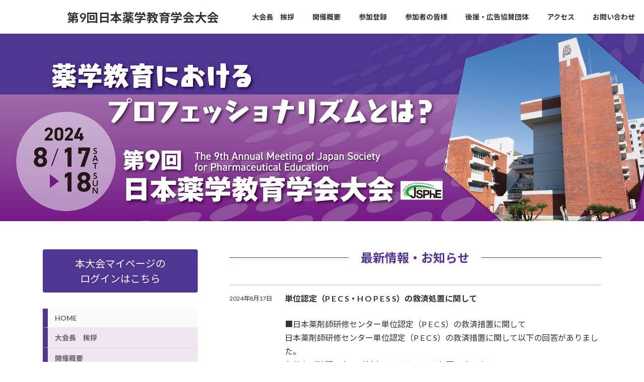

--- FILE ---
content_type: text/html; charset=UTF-8
request_url: https://jsphe2024.infotecs.jp/
body_size: 79082
content:
<!DOCTYPE html><html lang="ja"><head><meta charset="utf-8"><meta http-equiv="X-UA-Compatible" content="IE=edge"><meta name="viewport" content="width=device-width, initial-scale=1"><title>　　第9回日本薬学教育学会大会</title><meta name='robots' content='max-image-preview:large' /><link rel='dns-prefetch' href='//webfonts.sakura.ne.jp' /><link rel="alternate" type="application/rss+xml" title="　　第9回日本薬学教育学会大会 &raquo; フィード" href="https://jsphe2024.infotecs.jp/feed/" /><link rel="alternate" type="application/rss+xml" title="　　第9回日本薬学教育学会大会 &raquo; コメントフィード" href="https://jsphe2024.infotecs.jp/comments/feed/" /><link rel="alternate" title="oEmbed (JSON)" type="application/json+oembed" href="https://jsphe2024.infotecs.jp/wp-json/oembed/1.0/embed?url=https%3A%2F%2Fjsphe2024.infotecs.jp%2F" /><link rel="alternate" title="oEmbed (XML)" type="text/xml+oembed" href="https://jsphe2024.infotecs.jp/wp-json/oembed/1.0/embed?url=https%3A%2F%2Fjsphe2024.infotecs.jp%2F&#038;format=xml" /><style id='wp-img-auto-sizes-contain-inline-css' type='text/css'>img:is([sizes=auto i],[sizes^="auto," i]){contain-intrinsic-size:3000px 1500px}
/*# sourceURL=wp-img-auto-sizes-contain-inline-css */</style><style id='wp-emoji-styles-inline-css' type='text/css'>img.wp-smiley, img.emoji {
		display: inline !important;
		border: none !important;
		box-shadow: none !important;
		height: 1em !important;
		width: 1em !important;
		margin: 0 0.07em !important;
		vertical-align: -0.1em !important;
		background: none !important;
		padding: 0 !important;
	}
/*# sourceURL=wp-emoji-styles-inline-css */</style><style id='wp-block-library-inline-css' type='text/css'>:root{--wp-block-synced-color:#7a00df;--wp-block-synced-color--rgb:122,0,223;--wp-bound-block-color:var(--wp-block-synced-color);--wp-editor-canvas-background:#ddd;--wp-admin-theme-color:#007cba;--wp-admin-theme-color--rgb:0,124,186;--wp-admin-theme-color-darker-10:#006ba1;--wp-admin-theme-color-darker-10--rgb:0,107,160.5;--wp-admin-theme-color-darker-20:#005a87;--wp-admin-theme-color-darker-20--rgb:0,90,135;--wp-admin-border-width-focus:2px}@media (min-resolution:192dpi){:root{--wp-admin-border-width-focus:1.5px}}.wp-element-button{cursor:pointer}:root .has-very-light-gray-background-color{background-color:#eee}:root .has-very-dark-gray-background-color{background-color:#313131}:root .has-very-light-gray-color{color:#eee}:root .has-very-dark-gray-color{color:#313131}:root .has-vivid-green-cyan-to-vivid-cyan-blue-gradient-background{background:linear-gradient(135deg,#00d084,#0693e3)}:root .has-purple-crush-gradient-background{background:linear-gradient(135deg,#34e2e4,#4721fb 50%,#ab1dfe)}:root .has-hazy-dawn-gradient-background{background:linear-gradient(135deg,#faaca8,#dad0ec)}:root .has-subdued-olive-gradient-background{background:linear-gradient(135deg,#fafae1,#67a671)}:root .has-atomic-cream-gradient-background{background:linear-gradient(135deg,#fdd79a,#004a59)}:root .has-nightshade-gradient-background{background:linear-gradient(135deg,#330968,#31cdcf)}:root .has-midnight-gradient-background{background:linear-gradient(135deg,#020381,#2874fc)}:root{--wp--preset--font-size--normal:16px;--wp--preset--font-size--huge:42px}.has-regular-font-size{font-size:1em}.has-larger-font-size{font-size:2.625em}.has-normal-font-size{font-size:var(--wp--preset--font-size--normal)}.has-huge-font-size{font-size:var(--wp--preset--font-size--huge)}.has-text-align-center{text-align:center}.has-text-align-left{text-align:left}.has-text-align-right{text-align:right}.has-fit-text{white-space:nowrap!important}#end-resizable-editor-section{display:none}.aligncenter{clear:both}.items-justified-left{justify-content:flex-start}.items-justified-center{justify-content:center}.items-justified-right{justify-content:flex-end}.items-justified-space-between{justify-content:space-between}.screen-reader-text{border:0;clip-path:inset(50%);height:1px;margin:-1px;overflow:hidden;padding:0;position:absolute;width:1px;word-wrap:normal!important}.screen-reader-text:focus{background-color:#ddd;clip-path:none;color:#444;display:block;font-size:1em;height:auto;left:5px;line-height:normal;padding:15px 23px 14px;text-decoration:none;top:5px;width:auto;z-index:100000}html :where(.has-border-color){border-style:solid}html :where([style*=border-top-color]){border-top-style:solid}html :where([style*=border-right-color]){border-right-style:solid}html :where([style*=border-bottom-color]){border-bottom-style:solid}html :where([style*=border-left-color]){border-left-style:solid}html :where([style*=border-width]){border-style:solid}html :where([style*=border-top-width]){border-top-style:solid}html :where([style*=border-right-width]){border-right-style:solid}html :where([style*=border-bottom-width]){border-bottom-style:solid}html :where([style*=border-left-width]){border-left-style:solid}html :where(img[class*=wp-image-]){height:auto;max-width:100%}:where(figure){margin:0 0 1em}html :where(.is-position-sticky){--wp-admin--admin-bar--position-offset:var(--wp-admin--admin-bar--height,0px)}@media screen and (max-width:600px){html :where(.is-position-sticky){--wp-admin--admin-bar--position-offset:0px}}
/* VK Color Palettes */:root{ --wp--preset--color--vk-color-primary:#503592}/* --vk-color-primary is deprecated. */:root{ --vk-color-primary: var(--wp--preset--color--vk-color-primary);}:root{ --wp--preset--color--vk-color-primary-dark:#402a75}/* --vk-color-primary-dark is deprecated. */:root{ --vk-color-primary-dark: var(--wp--preset--color--vk-color-primary-dark);}:root{ --wp--preset--color--vk-color-primary-vivid:#583aa1}/* --vk-color-primary-vivid is deprecated. */:root{ --vk-color-primary-vivid: var(--wp--preset--color--vk-color-primary-vivid);}

/*# sourceURL=wp-block-library-inline-css */</style><style id='wp-block-heading-inline-css' type='text/css'>h1:where(.wp-block-heading).has-background,h2:where(.wp-block-heading).has-background,h3:where(.wp-block-heading).has-background,h4:where(.wp-block-heading).has-background,h5:where(.wp-block-heading).has-background,h6:where(.wp-block-heading).has-background{padding:1.25em 2.375em}h1.has-text-align-left[style*=writing-mode]:where([style*=vertical-lr]),h1.has-text-align-right[style*=writing-mode]:where([style*=vertical-rl]),h2.has-text-align-left[style*=writing-mode]:where([style*=vertical-lr]),h2.has-text-align-right[style*=writing-mode]:where([style*=vertical-rl]),h3.has-text-align-left[style*=writing-mode]:where([style*=vertical-lr]),h3.has-text-align-right[style*=writing-mode]:where([style*=vertical-rl]),h4.has-text-align-left[style*=writing-mode]:where([style*=vertical-lr]),h4.has-text-align-right[style*=writing-mode]:where([style*=vertical-rl]),h5.has-text-align-left[style*=writing-mode]:where([style*=vertical-lr]),h5.has-text-align-right[style*=writing-mode]:where([style*=vertical-rl]),h6.has-text-align-left[style*=writing-mode]:where([style*=vertical-lr]),h6.has-text-align-right[style*=writing-mode]:where([style*=vertical-rl]){rotate:180deg}
/*# sourceURL=https://jsphe2024.infotecs.jp/wp-includes/blocks/heading/style.min.css */</style><style id='wp-block-image-inline-css' type='text/css'>.wp-block-image>a,.wp-block-image>figure>a{display:inline-block}.wp-block-image img{box-sizing:border-box;height:auto;max-width:100%;vertical-align:bottom}@media not (prefers-reduced-motion){.wp-block-image img.hide{visibility:hidden}.wp-block-image img.show{animation:show-content-image .4s}}.wp-block-image[style*=border-radius] img,.wp-block-image[style*=border-radius]>a{border-radius:inherit}.wp-block-image.has-custom-border img{box-sizing:border-box}.wp-block-image.aligncenter{text-align:center}.wp-block-image.alignfull>a,.wp-block-image.alignwide>a{width:100%}.wp-block-image.alignfull img,.wp-block-image.alignwide img{height:auto;width:100%}.wp-block-image .aligncenter,.wp-block-image .alignleft,.wp-block-image .alignright,.wp-block-image.aligncenter,.wp-block-image.alignleft,.wp-block-image.alignright{display:table}.wp-block-image .aligncenter>figcaption,.wp-block-image .alignleft>figcaption,.wp-block-image .alignright>figcaption,.wp-block-image.aligncenter>figcaption,.wp-block-image.alignleft>figcaption,.wp-block-image.alignright>figcaption{caption-side:bottom;display:table-caption}.wp-block-image .alignleft{float:left;margin:.5em 1em .5em 0}.wp-block-image .alignright{float:right;margin:.5em 0 .5em 1em}.wp-block-image .aligncenter{margin-left:auto;margin-right:auto}.wp-block-image :where(figcaption){margin-bottom:1em;margin-top:.5em}.wp-block-image.is-style-circle-mask img{border-radius:9999px}@supports ((-webkit-mask-image:none) or (mask-image:none)) or (-webkit-mask-image:none){.wp-block-image.is-style-circle-mask img{border-radius:0;-webkit-mask-image:url('data:image/svg+xml;utf8,<svg viewBox="0 0 100 100" xmlns="http://www.w3.org/2000/svg"><circle cx="50" cy="50" r="50"/></svg>');mask-image:url('data:image/svg+xml;utf8,<svg viewBox="0 0 100 100" xmlns="http://www.w3.org/2000/svg"><circle cx="50" cy="50" r="50"/></svg>');mask-mode:alpha;-webkit-mask-position:center;mask-position:center;-webkit-mask-repeat:no-repeat;mask-repeat:no-repeat;-webkit-mask-size:contain;mask-size:contain}}:root :where(.wp-block-image.is-style-rounded img,.wp-block-image .is-style-rounded img){border-radius:9999px}.wp-block-image figure{margin:0}.wp-lightbox-container{display:flex;flex-direction:column;position:relative}.wp-lightbox-container img{cursor:zoom-in}.wp-lightbox-container img:hover+button{opacity:1}.wp-lightbox-container button{align-items:center;backdrop-filter:blur(16px) saturate(180%);background-color:#5a5a5a40;border:none;border-radius:4px;cursor:zoom-in;display:flex;height:20px;justify-content:center;opacity:0;padding:0;position:absolute;right:16px;text-align:center;top:16px;width:20px;z-index:100}@media not (prefers-reduced-motion){.wp-lightbox-container button{transition:opacity .2s ease}}.wp-lightbox-container button:focus-visible{outline:3px auto #5a5a5a40;outline:3px auto -webkit-focus-ring-color;outline-offset:3px}.wp-lightbox-container button:hover{cursor:pointer;opacity:1}.wp-lightbox-container button:focus{opacity:1}.wp-lightbox-container button:focus,.wp-lightbox-container button:hover,.wp-lightbox-container button:not(:hover):not(:active):not(.has-background){background-color:#5a5a5a40;border:none}.wp-lightbox-overlay{box-sizing:border-box;cursor:zoom-out;height:100vh;left:0;overflow:hidden;position:fixed;top:0;visibility:hidden;width:100%;z-index:100000}.wp-lightbox-overlay .close-button{align-items:center;cursor:pointer;display:flex;justify-content:center;min-height:40px;min-width:40px;padding:0;position:absolute;right:calc(env(safe-area-inset-right) + 16px);top:calc(env(safe-area-inset-top) + 16px);z-index:5000000}.wp-lightbox-overlay .close-button:focus,.wp-lightbox-overlay .close-button:hover,.wp-lightbox-overlay .close-button:not(:hover):not(:active):not(.has-background){background:none;border:none}.wp-lightbox-overlay .lightbox-image-container{height:var(--wp--lightbox-container-height);left:50%;overflow:hidden;position:absolute;top:50%;transform:translate(-50%,-50%);transform-origin:top left;width:var(--wp--lightbox-container-width);z-index:9999999999}.wp-lightbox-overlay .wp-block-image{align-items:center;box-sizing:border-box;display:flex;height:100%;justify-content:center;margin:0;position:relative;transform-origin:0 0;width:100%;z-index:3000000}.wp-lightbox-overlay .wp-block-image img{height:var(--wp--lightbox-image-height);min-height:var(--wp--lightbox-image-height);min-width:var(--wp--lightbox-image-width);width:var(--wp--lightbox-image-width)}.wp-lightbox-overlay .wp-block-image figcaption{display:none}.wp-lightbox-overlay button{background:none;border:none}.wp-lightbox-overlay .scrim{background-color:#fff;height:100%;opacity:.9;position:absolute;width:100%;z-index:2000000}.wp-lightbox-overlay.active{visibility:visible}@media not (prefers-reduced-motion){.wp-lightbox-overlay.active{animation:turn-on-visibility .25s both}.wp-lightbox-overlay.active img{animation:turn-on-visibility .35s both}.wp-lightbox-overlay.show-closing-animation:not(.active){animation:turn-off-visibility .35s both}.wp-lightbox-overlay.show-closing-animation:not(.active) img{animation:turn-off-visibility .25s both}.wp-lightbox-overlay.zoom.active{animation:none;opacity:1;visibility:visible}.wp-lightbox-overlay.zoom.active .lightbox-image-container{animation:lightbox-zoom-in .4s}.wp-lightbox-overlay.zoom.active .lightbox-image-container img{animation:none}.wp-lightbox-overlay.zoom.active .scrim{animation:turn-on-visibility .4s forwards}.wp-lightbox-overlay.zoom.show-closing-animation:not(.active){animation:none}.wp-lightbox-overlay.zoom.show-closing-animation:not(.active) .lightbox-image-container{animation:lightbox-zoom-out .4s}.wp-lightbox-overlay.zoom.show-closing-animation:not(.active) .lightbox-image-container img{animation:none}.wp-lightbox-overlay.zoom.show-closing-animation:not(.active) .scrim{animation:turn-off-visibility .4s forwards}}@keyframes show-content-image{0%{visibility:hidden}99%{visibility:hidden}to{visibility:visible}}@keyframes turn-on-visibility{0%{opacity:0}to{opacity:1}}@keyframes turn-off-visibility{0%{opacity:1;visibility:visible}99%{opacity:0;visibility:visible}to{opacity:0;visibility:hidden}}@keyframes lightbox-zoom-in{0%{transform:translate(calc((-100vw + var(--wp--lightbox-scrollbar-width))/2 + var(--wp--lightbox-initial-left-position)),calc(-50vh + var(--wp--lightbox-initial-top-position))) scale(var(--wp--lightbox-scale))}to{transform:translate(-50%,-50%) scale(1)}}@keyframes lightbox-zoom-out{0%{transform:translate(-50%,-50%) scale(1);visibility:visible}99%{visibility:visible}to{transform:translate(calc((-100vw + var(--wp--lightbox-scrollbar-width))/2 + var(--wp--lightbox-initial-left-position)),calc(-50vh + var(--wp--lightbox-initial-top-position))) scale(var(--wp--lightbox-scale));visibility:hidden}}
/*# sourceURL=https://jsphe2024.infotecs.jp/wp-includes/blocks/image/style.min.css */</style><style id='wp-block-post-content-inline-css' type='text/css'>.wp-block-post-content{display:flow-root}
/*# sourceURL=https://jsphe2024.infotecs.jp/wp-includes/blocks/post-content/style.min.css */</style><style id='wp-block-post-date-inline-css' type='text/css'>.wp-block-post-date{box-sizing:border-box}
/*# sourceURL=https://jsphe2024.infotecs.jp/wp-includes/blocks/post-date/style.min.css */</style><style id='wp-block-post-template-inline-css' type='text/css'>.wp-block-post-template{box-sizing:border-box;list-style:none;margin-bottom:0;margin-top:0;max-width:100%;padding:0}.wp-block-post-template.is-flex-container{display:flex;flex-direction:row;flex-wrap:wrap;gap:1.25em}.wp-block-post-template.is-flex-container>li{margin:0;width:100%}@media (min-width:600px){.wp-block-post-template.is-flex-container.is-flex-container.columns-2>li{width:calc(50% - .625em)}.wp-block-post-template.is-flex-container.is-flex-container.columns-3>li{width:calc(33.33333% - .83333em)}.wp-block-post-template.is-flex-container.is-flex-container.columns-4>li{width:calc(25% - .9375em)}.wp-block-post-template.is-flex-container.is-flex-container.columns-5>li{width:calc(20% - 1em)}.wp-block-post-template.is-flex-container.is-flex-container.columns-6>li{width:calc(16.66667% - 1.04167em)}}@media (max-width:600px){.wp-block-post-template-is-layout-grid.wp-block-post-template-is-layout-grid.wp-block-post-template-is-layout-grid.wp-block-post-template-is-layout-grid{grid-template-columns:1fr}}.wp-block-post-template-is-layout-constrained>li>.alignright,.wp-block-post-template-is-layout-flow>li>.alignright{float:right;margin-inline-end:0;margin-inline-start:2em}.wp-block-post-template-is-layout-constrained>li>.alignleft,.wp-block-post-template-is-layout-flow>li>.alignleft{float:left;margin-inline-end:2em;margin-inline-start:0}.wp-block-post-template-is-layout-constrained>li>.aligncenter,.wp-block-post-template-is-layout-flow>li>.aligncenter{margin-inline-end:auto;margin-inline-start:auto}
/*# sourceURL=https://jsphe2024.infotecs.jp/wp-includes/blocks/post-template/style.min.css */</style><style id='wp-block-columns-inline-css' type='text/css'>.wp-block-columns{box-sizing:border-box;display:flex;flex-wrap:wrap!important}@media (min-width:782px){.wp-block-columns{flex-wrap:nowrap!important}}.wp-block-columns{align-items:normal!important}.wp-block-columns.are-vertically-aligned-top{align-items:flex-start}.wp-block-columns.are-vertically-aligned-center{align-items:center}.wp-block-columns.are-vertically-aligned-bottom{align-items:flex-end}@media (max-width:781px){.wp-block-columns:not(.is-not-stacked-on-mobile)>.wp-block-column{flex-basis:100%!important}}@media (min-width:782px){.wp-block-columns:not(.is-not-stacked-on-mobile)>.wp-block-column{flex-basis:0;flex-grow:1}.wp-block-columns:not(.is-not-stacked-on-mobile)>.wp-block-column[style*=flex-basis]{flex-grow:0}}.wp-block-columns.is-not-stacked-on-mobile{flex-wrap:nowrap!important}.wp-block-columns.is-not-stacked-on-mobile>.wp-block-column{flex-basis:0;flex-grow:1}.wp-block-columns.is-not-stacked-on-mobile>.wp-block-column[style*=flex-basis]{flex-grow:0}:where(.wp-block-columns){margin-bottom:1.75em}:where(.wp-block-columns.has-background){padding:1.25em 2.375em}.wp-block-column{flex-grow:1;min-width:0;overflow-wrap:break-word;word-break:break-word}.wp-block-column.is-vertically-aligned-top{align-self:flex-start}.wp-block-column.is-vertically-aligned-center{align-self:center}.wp-block-column.is-vertically-aligned-bottom{align-self:flex-end}.wp-block-column.is-vertically-aligned-stretch{align-self:stretch}.wp-block-column.is-vertically-aligned-bottom,.wp-block-column.is-vertically-aligned-center,.wp-block-column.is-vertically-aligned-top{width:100%}
/*# sourceURL=https://jsphe2024.infotecs.jp/wp-includes/blocks/columns/style.min.css */</style><style id='wp-block-group-inline-css' type='text/css'>.wp-block-group{box-sizing:border-box}:where(.wp-block-group.wp-block-group-is-layout-constrained){position:relative}
/*# sourceURL=https://jsphe2024.infotecs.jp/wp-includes/blocks/group/style.min.css */</style><style id='wp-block-paragraph-inline-css' type='text/css'>.is-small-text{font-size:.875em}.is-regular-text{font-size:1em}.is-large-text{font-size:2.25em}.is-larger-text{font-size:3em}.has-drop-cap:not(:focus):first-letter{float:left;font-size:8.4em;font-style:normal;font-weight:100;line-height:.68;margin:.05em .1em 0 0;text-transform:uppercase}body.rtl .has-drop-cap:not(:focus):first-letter{float:none;margin-left:.1em}p.has-drop-cap.has-background{overflow:hidden}:root :where(p.has-background){padding:1.25em 2.375em}:where(p.has-text-color:not(.has-link-color)) a{color:inherit}p.has-text-align-left[style*="writing-mode:vertical-lr"],p.has-text-align-right[style*="writing-mode:vertical-rl"]{rotate:180deg}
/*# sourceURL=https://jsphe2024.infotecs.jp/wp-includes/blocks/paragraph/style.min.css */</style><style id='wp-block-separator-inline-css' type='text/css'>@charset "UTF-8";.wp-block-separator{border:none;border-top:2px solid}:root :where(.wp-block-separator.is-style-dots){height:auto;line-height:1;text-align:center}:root :where(.wp-block-separator.is-style-dots):before{color:currentColor;content:"···";font-family:serif;font-size:1.5em;letter-spacing:2em;padding-left:2em}.wp-block-separator.is-style-dots{background:none!important;border:none!important}
/*# sourceURL=https://jsphe2024.infotecs.jp/wp-includes/blocks/separator/style.min.css */</style><style id='global-styles-inline-css' type='text/css'>:root{--wp--preset--aspect-ratio--square: 1;--wp--preset--aspect-ratio--4-3: 4/3;--wp--preset--aspect-ratio--3-4: 3/4;--wp--preset--aspect-ratio--3-2: 3/2;--wp--preset--aspect-ratio--2-3: 2/3;--wp--preset--aspect-ratio--16-9: 16/9;--wp--preset--aspect-ratio--9-16: 9/16;--wp--preset--color--black: #000000;--wp--preset--color--cyan-bluish-gray: #abb8c3;--wp--preset--color--white: #ffffff;--wp--preset--color--pale-pink: #f78da7;--wp--preset--color--vivid-red: #cf2e2e;--wp--preset--color--luminous-vivid-orange: #ff6900;--wp--preset--color--luminous-vivid-amber: #fcb900;--wp--preset--color--light-green-cyan: #7bdcb5;--wp--preset--color--vivid-green-cyan: #00d084;--wp--preset--color--pale-cyan-blue: #8ed1fc;--wp--preset--color--vivid-cyan-blue: #0693e3;--wp--preset--color--vivid-purple: #9b51e0;--wp--preset--color--vk-color-primary: #503592;--wp--preset--color--vk-color-primary-dark: #402a75;--wp--preset--color--vk-color-primary-vivid: #583aa1;--wp--preset--gradient--vivid-cyan-blue-to-vivid-purple: linear-gradient(135deg,rgb(6,147,227) 0%,rgb(155,81,224) 100%);--wp--preset--gradient--light-green-cyan-to-vivid-green-cyan: linear-gradient(135deg,rgb(122,220,180) 0%,rgb(0,208,130) 100%);--wp--preset--gradient--luminous-vivid-amber-to-luminous-vivid-orange: linear-gradient(135deg,rgb(252,185,0) 0%,rgb(255,105,0) 100%);--wp--preset--gradient--luminous-vivid-orange-to-vivid-red: linear-gradient(135deg,rgb(255,105,0) 0%,rgb(207,46,46) 100%);--wp--preset--gradient--very-light-gray-to-cyan-bluish-gray: linear-gradient(135deg,rgb(238,238,238) 0%,rgb(169,184,195) 100%);--wp--preset--gradient--cool-to-warm-spectrum: linear-gradient(135deg,rgb(74,234,220) 0%,rgb(151,120,209) 20%,rgb(207,42,186) 40%,rgb(238,44,130) 60%,rgb(251,105,98) 80%,rgb(254,248,76) 100%);--wp--preset--gradient--blush-light-purple: linear-gradient(135deg,rgb(255,206,236) 0%,rgb(152,150,240) 100%);--wp--preset--gradient--blush-bordeaux: linear-gradient(135deg,rgb(254,205,165) 0%,rgb(254,45,45) 50%,rgb(107,0,62) 100%);--wp--preset--gradient--luminous-dusk: linear-gradient(135deg,rgb(255,203,112) 0%,rgb(199,81,192) 50%,rgb(65,88,208) 100%);--wp--preset--gradient--pale-ocean: linear-gradient(135deg,rgb(255,245,203) 0%,rgb(182,227,212) 50%,rgb(51,167,181) 100%);--wp--preset--gradient--electric-grass: linear-gradient(135deg,rgb(202,248,128) 0%,rgb(113,206,126) 100%);--wp--preset--gradient--midnight: linear-gradient(135deg,rgb(2,3,129) 0%,rgb(40,116,252) 100%);--wp--preset--gradient--vivid-green-cyan-to-vivid-cyan-blue: linear-gradient(135deg,rgba(0,208,132,1) 0%,rgba(6,147,227,1) 100%);--wp--preset--font-size--small: 0.875rem;--wp--preset--font-size--medium: 20px;--wp--preset--font-size--large: 1.5rem;--wp--preset--font-size--x-large: 42px;--wp--preset--font-size--regular: 1rem;--wp--preset--font-size--huge: 2.25rem;--wp--preset--spacing--20: 0.44rem;--wp--preset--spacing--30: var(--vk-margin-xs, 0.75rem);--wp--preset--spacing--40: var(--vk-margin-sm, 1.5rem);--wp--preset--spacing--50: var(--vk-margin-md, 2.4rem);--wp--preset--spacing--60: var(--vk-margin-lg, 4rem);--wp--preset--spacing--70: var(--vk-margin-xl, 6rem);--wp--preset--spacing--80: 5.06rem;--wp--preset--shadow--natural: 6px 6px 9px rgba(0, 0, 0, 0.2);--wp--preset--shadow--deep: 12px 12px 50px rgba(0, 0, 0, 0.4);--wp--preset--shadow--sharp: 6px 6px 0px rgba(0, 0, 0, 0.2);--wp--preset--shadow--outlined: 6px 6px 0px -3px rgb(255, 255, 255), 6px 6px rgb(0, 0, 0);--wp--preset--shadow--crisp: 6px 6px 0px rgb(0, 0, 0);}:root { --wp--style--global--content-size: calc( var(--vk-width-container) - var(--vk-width-container-padding) * 2 );--wp--style--global--wide-size: calc( var(--vk-width-container) - var(--vk-width-container-padding) * 2 + ( 100vw - ( var(--vk-width-container) - var(--vk-width-container-padding) * 2 ) ) / 2 ); }:where(body) { margin: 0; }.wp-site-blocks > .alignleft { float: left; margin-right: 2em; }.wp-site-blocks > .alignright { float: right; margin-left: 2em; }.wp-site-blocks > .aligncenter { justify-content: center; margin-left: auto; margin-right: auto; }:where(.wp-site-blocks) > * { margin-block-start: 24px; margin-block-end: 0; }:where(.wp-site-blocks) > :first-child { margin-block-start: 0; }:where(.wp-site-blocks) > :last-child { margin-block-end: 0; }:root { --wp--style--block-gap: 24px; }:root :where(.is-layout-flow) > :first-child{margin-block-start: 0;}:root :where(.is-layout-flow) > :last-child{margin-block-end: 0;}:root :where(.is-layout-flow) > *{margin-block-start: 24px;margin-block-end: 0;}:root :where(.is-layout-constrained) > :first-child{margin-block-start: 0;}:root :where(.is-layout-constrained) > :last-child{margin-block-end: 0;}:root :where(.is-layout-constrained) > *{margin-block-start: 24px;margin-block-end: 0;}:root :where(.is-layout-flex){gap: 24px;}:root :where(.is-layout-grid){gap: 24px;}.is-layout-flow > .alignleft{float: left;margin-inline-start: 0;margin-inline-end: 2em;}.is-layout-flow > .alignright{float: right;margin-inline-start: 2em;margin-inline-end: 0;}.is-layout-flow > .aligncenter{margin-left: auto !important;margin-right: auto !important;}.is-layout-constrained > .alignleft{float: left;margin-inline-start: 0;margin-inline-end: 2em;}.is-layout-constrained > .alignright{float: right;margin-inline-start: 2em;margin-inline-end: 0;}.is-layout-constrained > .aligncenter{margin-left: auto !important;margin-right: auto !important;}.is-layout-constrained > :where(:not(.alignleft):not(.alignright):not(.alignfull)){max-width: var(--wp--style--global--content-size);margin-left: auto !important;margin-right: auto !important;}.is-layout-constrained > .alignwide{max-width: var(--wp--style--global--wide-size);}body .is-layout-flex{display: flex;}.is-layout-flex{flex-wrap: wrap;align-items: center;}.is-layout-flex > :is(*, div){margin: 0;}body .is-layout-grid{display: grid;}.is-layout-grid > :is(*, div){margin: 0;}body{padding-top: 0px;padding-right: 0px;padding-bottom: 0px;padding-left: 0px;}a:where(:not(.wp-element-button)){text-decoration: underline;}:root :where(.wp-element-button, .wp-block-button__link){background-color: #32373c;border-width: 0;color: #fff;font-family: inherit;font-size: inherit;font-style: inherit;font-weight: inherit;letter-spacing: inherit;line-height: inherit;padding-top: calc(0.667em + 2px);padding-right: calc(1.333em + 2px);padding-bottom: calc(0.667em + 2px);padding-left: calc(1.333em + 2px);text-decoration: none;text-transform: inherit;}.has-black-color{color: var(--wp--preset--color--black) !important;}.has-cyan-bluish-gray-color{color: var(--wp--preset--color--cyan-bluish-gray) !important;}.has-white-color{color: var(--wp--preset--color--white) !important;}.has-pale-pink-color{color: var(--wp--preset--color--pale-pink) !important;}.has-vivid-red-color{color: var(--wp--preset--color--vivid-red) !important;}.has-luminous-vivid-orange-color{color: var(--wp--preset--color--luminous-vivid-orange) !important;}.has-luminous-vivid-amber-color{color: var(--wp--preset--color--luminous-vivid-amber) !important;}.has-light-green-cyan-color{color: var(--wp--preset--color--light-green-cyan) !important;}.has-vivid-green-cyan-color{color: var(--wp--preset--color--vivid-green-cyan) !important;}.has-pale-cyan-blue-color{color: var(--wp--preset--color--pale-cyan-blue) !important;}.has-vivid-cyan-blue-color{color: var(--wp--preset--color--vivid-cyan-blue) !important;}.has-vivid-purple-color{color: var(--wp--preset--color--vivid-purple) !important;}.has-vk-color-primary-color{color: var(--wp--preset--color--vk-color-primary) !important;}.has-vk-color-primary-dark-color{color: var(--wp--preset--color--vk-color-primary-dark) !important;}.has-vk-color-primary-vivid-color{color: var(--wp--preset--color--vk-color-primary-vivid) !important;}.has-black-background-color{background-color: var(--wp--preset--color--black) !important;}.has-cyan-bluish-gray-background-color{background-color: var(--wp--preset--color--cyan-bluish-gray) !important;}.has-white-background-color{background-color: var(--wp--preset--color--white) !important;}.has-pale-pink-background-color{background-color: var(--wp--preset--color--pale-pink) !important;}.has-vivid-red-background-color{background-color: var(--wp--preset--color--vivid-red) !important;}.has-luminous-vivid-orange-background-color{background-color: var(--wp--preset--color--luminous-vivid-orange) !important;}.has-luminous-vivid-amber-background-color{background-color: var(--wp--preset--color--luminous-vivid-amber) !important;}.has-light-green-cyan-background-color{background-color: var(--wp--preset--color--light-green-cyan) !important;}.has-vivid-green-cyan-background-color{background-color: var(--wp--preset--color--vivid-green-cyan) !important;}.has-pale-cyan-blue-background-color{background-color: var(--wp--preset--color--pale-cyan-blue) !important;}.has-vivid-cyan-blue-background-color{background-color: var(--wp--preset--color--vivid-cyan-blue) !important;}.has-vivid-purple-background-color{background-color: var(--wp--preset--color--vivid-purple) !important;}.has-vk-color-primary-background-color{background-color: var(--wp--preset--color--vk-color-primary) !important;}.has-vk-color-primary-dark-background-color{background-color: var(--wp--preset--color--vk-color-primary-dark) !important;}.has-vk-color-primary-vivid-background-color{background-color: var(--wp--preset--color--vk-color-primary-vivid) !important;}.has-black-border-color{border-color: var(--wp--preset--color--black) !important;}.has-cyan-bluish-gray-border-color{border-color: var(--wp--preset--color--cyan-bluish-gray) !important;}.has-white-border-color{border-color: var(--wp--preset--color--white) !important;}.has-pale-pink-border-color{border-color: var(--wp--preset--color--pale-pink) !important;}.has-vivid-red-border-color{border-color: var(--wp--preset--color--vivid-red) !important;}.has-luminous-vivid-orange-border-color{border-color: var(--wp--preset--color--luminous-vivid-orange) !important;}.has-luminous-vivid-amber-border-color{border-color: var(--wp--preset--color--luminous-vivid-amber) !important;}.has-light-green-cyan-border-color{border-color: var(--wp--preset--color--light-green-cyan) !important;}.has-vivid-green-cyan-border-color{border-color: var(--wp--preset--color--vivid-green-cyan) !important;}.has-pale-cyan-blue-border-color{border-color: var(--wp--preset--color--pale-cyan-blue) !important;}.has-vivid-cyan-blue-border-color{border-color: var(--wp--preset--color--vivid-cyan-blue) !important;}.has-vivid-purple-border-color{border-color: var(--wp--preset--color--vivid-purple) !important;}.has-vk-color-primary-border-color{border-color: var(--wp--preset--color--vk-color-primary) !important;}.has-vk-color-primary-dark-border-color{border-color: var(--wp--preset--color--vk-color-primary-dark) !important;}.has-vk-color-primary-vivid-border-color{border-color: var(--wp--preset--color--vk-color-primary-vivid) !important;}.has-vivid-cyan-blue-to-vivid-purple-gradient-background{background: var(--wp--preset--gradient--vivid-cyan-blue-to-vivid-purple) !important;}.has-light-green-cyan-to-vivid-green-cyan-gradient-background{background: var(--wp--preset--gradient--light-green-cyan-to-vivid-green-cyan) !important;}.has-luminous-vivid-amber-to-luminous-vivid-orange-gradient-background{background: var(--wp--preset--gradient--luminous-vivid-amber-to-luminous-vivid-orange) !important;}.has-luminous-vivid-orange-to-vivid-red-gradient-background{background: var(--wp--preset--gradient--luminous-vivid-orange-to-vivid-red) !important;}.has-very-light-gray-to-cyan-bluish-gray-gradient-background{background: var(--wp--preset--gradient--very-light-gray-to-cyan-bluish-gray) !important;}.has-cool-to-warm-spectrum-gradient-background{background: var(--wp--preset--gradient--cool-to-warm-spectrum) !important;}.has-blush-light-purple-gradient-background{background: var(--wp--preset--gradient--blush-light-purple) !important;}.has-blush-bordeaux-gradient-background{background: var(--wp--preset--gradient--blush-bordeaux) !important;}.has-luminous-dusk-gradient-background{background: var(--wp--preset--gradient--luminous-dusk) !important;}.has-pale-ocean-gradient-background{background: var(--wp--preset--gradient--pale-ocean) !important;}.has-electric-grass-gradient-background{background: var(--wp--preset--gradient--electric-grass) !important;}.has-midnight-gradient-background{background: var(--wp--preset--gradient--midnight) !important;}.has-vivid-green-cyan-to-vivid-cyan-blue-gradient-background{background: var(--wp--preset--gradient--vivid-green-cyan-to-vivid-cyan-blue) !important;}.has-small-font-size{font-size: var(--wp--preset--font-size--small) !important;}.has-medium-font-size{font-size: var(--wp--preset--font-size--medium) !important;}.has-large-font-size{font-size: var(--wp--preset--font-size--large) !important;}.has-x-large-font-size{font-size: var(--wp--preset--font-size--x-large) !important;}.has-regular-font-size{font-size: var(--wp--preset--font-size--regular) !important;}.has-huge-font-size{font-size: var(--wp--preset--font-size--huge) !important;}
/*# sourceURL=global-styles-inline-css */</style><style id='core-block-supports-inline-css' type='text/css'>.wp-elements-5c05d64b867c0450c8de613efe97a217 a:where(:not(.wp-element-button)){color:var(--wp--preset--color--vk-color-primary);}.wp-container-core-columns-is-layout-9c22b1e3{flex-wrap:nowrap;gap:2em 0;}.wp-elements-5386c5a948987f329406d5b870546ef1 a:where(:not(.wp-element-button)){color:var(--wp--preset--color--vk-color-primary-vivid);}.wp-elements-e6e3eb0997f292bae42d18c0a51bba3a a:where(:not(.wp-element-button)){color:var(--wp--preset--color--vk-color-primary-vivid);}.wp-elements-be0bd7f72493c5948b578fd9b6e0ccea a:where(:not(.wp-element-button)){color:var(--wp--preset--color--vk-color-primary-vivid);}.wp-elements-77cec6ede7ddde9d7b4e4dcd7c945f70 a:where(:not(.wp-element-button)){color:var(--wp--preset--color--vk-color-primary-vivid);}.wp-elements-9fe399c96331b1b3d47cadce679e0f94 a:where(:not(.wp-element-button)){color:var(--wp--preset--color--vk-color-primary);}
/*# sourceURL=core-block-supports-inline-css */</style><link rel='stylesheet' id='vk-swiper-style-css' href='https://jsphe2024.infotecs.jp/wp-content/plugins/vk-blocks/vendor/vektor-inc/vk-swiper/src/assets/css/swiper-bundle.min.css?ver=11.0.2' type='text/css' media='all' /><link rel='stylesheet' id='lightning-common-style-css' href='https://jsphe2024.infotecs.jp/wp-content/cache/autoptimize/autoptimize_single_306ba3f01e52b8223db5f563025d36a2.php?ver=15.33.1' type='text/css' media='all' /><style id='lightning-common-style-inline-css' type='text/css'>/* Lightning */:root {--vk-color-primary:#503592;--vk-color-primary-dark:#402a75;--vk-color-primary-vivid:#583aa1;--g_nav_main_acc_icon_open_url:url(https://jsphe2024.infotecs.jp/wp-content/themes/lightning/_g3/inc/vk-mobile-nav/package/images/vk-menu-acc-icon-open-black.svg);--g_nav_main_acc_icon_close_url: url(https://jsphe2024.infotecs.jp/wp-content/themes/lightning/_g3/inc/vk-mobile-nav/package/images/vk-menu-close-black.svg);--g_nav_sub_acc_icon_open_url: url(https://jsphe2024.infotecs.jp/wp-content/themes/lightning/_g3/inc/vk-mobile-nav/package/images/vk-menu-acc-icon-open-white.svg);--g_nav_sub_acc_icon_close_url: url(https://jsphe2024.infotecs.jp/wp-content/themes/lightning/_g3/inc/vk-mobile-nav/package/images/vk-menu-close-white.svg);}
:root{--swiper-navigation-color: #fff;}
/* vk-mobile-nav */:root {--vk-mobile-nav-menu-btn-bg-src: url("https://jsphe2024.infotecs.jp/wp-content/themes/lightning/_g3/inc/vk-mobile-nav/package/images/vk-menu-btn-black.svg");--vk-mobile-nav-menu-btn-close-bg-src: url("https://jsphe2024.infotecs.jp/wp-content/themes/lightning/_g3/inc/vk-mobile-nav/package/images/vk-menu-close-black.svg");--vk-menu-acc-icon-open-black-bg-src: url("https://jsphe2024.infotecs.jp/wp-content/themes/lightning/_g3/inc/vk-mobile-nav/package/images/vk-menu-acc-icon-open-black.svg");--vk-menu-acc-icon-open-white-bg-src: url("https://jsphe2024.infotecs.jp/wp-content/themes/lightning/_g3/inc/vk-mobile-nav/package/images/vk-menu-acc-icon-open-white.svg");--vk-menu-acc-icon-close-black-bg-src: url("https://jsphe2024.infotecs.jp/wp-content/themes/lightning/_g3/inc/vk-mobile-nav/package/images/vk-menu-close-black.svg");--vk-menu-acc-icon-close-white-bg-src: url("https://jsphe2024.infotecs.jp/wp-content/themes/lightning/_g3/inc/vk-mobile-nav/package/images/vk-menu-close-white.svg");}
/*# sourceURL=lightning-common-style-inline-css */</style><link rel='stylesheet' id='lightning-design-style-css' href='https://jsphe2024.infotecs.jp/wp-content/cache/autoptimize/autoptimize_single_f5a8a4f945d2ed70bc73a5f629cb766f.php?ver=15.33.1' type='text/css' media='all' /><style id='lightning-design-style-inline-css' type='text/css'>.tagcloud a:before { font-family: "Font Awesome 7 Free";content: "\f02b";font-weight: bold; }
/*# sourceURL=lightning-design-style-inline-css */</style><link rel='stylesheet' id='vk-blog-card-css' href='https://jsphe2024.infotecs.jp/wp-content/cache/autoptimize/autoptimize_single_bae5b1379fcaa427cec9b0cc3d5ed0c3.php?ver=6.9' type='text/css' media='all' /><link rel='stylesheet' id='vk-blocks-build-css-css' href='https://jsphe2024.infotecs.jp/wp-content/cache/autoptimize/autoptimize_single_8007185a86f057676dc53af7dc2ce4ac.php?ver=1.115.2.1' type='text/css' media='all' /><style id='vk-blocks-build-css-inline-css' type='text/css'>:root {
		--vk_image-mask-circle: url(https://jsphe2024.infotecs.jp/wp-content/plugins/vk-blocks/inc/vk-blocks/images/circle.svg);
		--vk_image-mask-wave01: url(https://jsphe2024.infotecs.jp/wp-content/plugins/vk-blocks/inc/vk-blocks/images/wave01.svg);
		--vk_image-mask-wave02: url(https://jsphe2024.infotecs.jp/wp-content/plugins/vk-blocks/inc/vk-blocks/images/wave02.svg);
		--vk_image-mask-wave03: url(https://jsphe2024.infotecs.jp/wp-content/plugins/vk-blocks/inc/vk-blocks/images/wave03.svg);
		--vk_image-mask-wave04: url(https://jsphe2024.infotecs.jp/wp-content/plugins/vk-blocks/inc/vk-blocks/images/wave04.svg);
	}
	

	:root {

		--vk-balloon-border-width:1px;

		--vk-balloon-speech-offset:-12px;
	}
	

	:root {
		--vk_flow-arrow: url(https://jsphe2024.infotecs.jp/wp-content/plugins/vk-blocks/inc/vk-blocks/images/arrow_bottom.svg);
	}
	
/*# sourceURL=vk-blocks-build-css-inline-css */</style><link rel='stylesheet' id='lightning-theme-style-css' href='https://jsphe2024.infotecs.jp/wp-content/cache/autoptimize/autoptimize_single_387fb0038649a94bb8e4a5e92710a9c8.php?ver=15.33.1' type='text/css' media='all' /><link rel='stylesheet' id='vk-font-awesome-css' href='https://jsphe2024.infotecs.jp/wp-content/themes/lightning/vendor/vektor-inc/font-awesome-versions/src/font-awesome/css/all.min.css?ver=7.1.0' type='text/css' media='all' /> <script defer type="text/javascript" src="https://jsphe2024.infotecs.jp/wp-includes/js/jquery/jquery.min.js?ver=3.7.1" id="jquery-core-js"></script> <script defer type="text/javascript" src="https://jsphe2024.infotecs.jp/wp-includes/js/jquery/jquery-migrate.min.js?ver=3.4.1" id="jquery-migrate-js"></script> <script defer type="text/javascript" src="//webfonts.sakura.ne.jp/js/sakurav3.js?fadein=0&amp;ver=3.1.4" id="typesquare_std-js"></script> <link rel="https://api.w.org/" href="https://jsphe2024.infotecs.jp/wp-json/" /><link rel="alternate" title="JSON" type="application/json" href="https://jsphe2024.infotecs.jp/wp-json/wp/v2/pages/7" /><link rel="EditURI" type="application/rsd+xml" title="RSD" href="https://jsphe2024.infotecs.jp/xmlrpc.php?rsd" /><meta name="generator" content="WordPress 6.9" /><link rel="canonical" href="https://jsphe2024.infotecs.jp/" /><link rel='shortlink' href='https://jsphe2024.infotecs.jp/' /><link rel="icon" href="https://jsphe2024.infotecs.jp/wp-content/uploads/2024/01/logo-150x101.png" sizes="32x32" /><link rel="icon" href="https://jsphe2024.infotecs.jp/wp-content/uploads/2024/01/logo.png" sizes="192x192" /><link rel="apple-touch-icon" href="https://jsphe2024.infotecs.jp/wp-content/uploads/2024/01/logo.png" /><meta name="msapplication-TileImage" content="https://jsphe2024.infotecs.jp/wp-content/uploads/2024/01/logo.png" /><style type="text/css" id="wp-custom-css">.page-header { 
	//display:none; 
	background-image:url('/bg_header.jpg');
}

/*サイドセクションの背景色*/
.widget_nav_menu {
	 font-weight:bold;
}

/* ③マウスホバー時の背景色＋フォントカラー変更 */
.widget_nav_menu a:hover {
  border-left: solid 10px #a6a2a2;
   background-color:#e0e0e0;
   color: #000;

}

/*サイドバーのメニュー*/
.widget_nav_menu a{
	  border-left: solid 10px #503592;
    background-color: #f0e6f2;  
    color:#000;
}</style><link rel='stylesheet' id='add_google_fonts_Lato-css' href='//fonts.googleapis.com/css2?family=Lato%3Awght%40400%3B700&#038;display=swap&#038;subset=japanese&#038;ver=15.33.1' type='text/css' media='all' /><link rel='stylesheet' id='add_google_fonts_noto_sans-css' href='//fonts.googleapis.com/css2?family=Noto+Sans+JP%3Awght%40400%3B700&#038;display=swap&#038;subset=japanese&#038;ver=15.33.1' type='text/css' media='all' /></head><body class="home wp-singular page-template-default page page-id-7 wp-embed-responsive wp-theme-lightning wp-child-theme-lightning_child_sample vk-blocks sidebar-fix sidebar-fix-priority-top device-pc fa_v7_css"> <a class="skip-link screen-reader-text" href="#main">コンテンツへスキップ</a> <a class="skip-link screen-reader-text" href="#vk-mobile-nav">ナビゲーションに移動</a><header id="site-header" class="site-header site-header--layout--nav-float"><div id="site-header-container" class="site-header-container container"><h1 class="site-header-logo"> <a href="https://jsphe2024.infotecs.jp/"> <span>　　第9回日本薬学教育学会大会</span> </a></h1><nav id="global-nav" class="global-nav global-nav--layout--float-right"><ul id="menu-%e3%83%98%e3%83%83%e3%83%80%e3%83%bc%e3%83%8a%e3%83%93" class="menu vk-menu-acc global-nav-list nav"><li id="menu-item-147" class="menu-item menu-item-type-post_type menu-item-object-page"><a href="https://jsphe2024.infotecs.jp/greeting/"><strong class="global-nav-name">大会長　挨拶</strong></a></li><li id="menu-item-146" class="menu-item menu-item-type-post_type menu-item-object-page menu-item-has-children"><a href="https://jsphe2024.infotecs.jp/overview/"><strong class="global-nav-name">開催概要</strong></a><ul class="sub-menu"><li id="menu-item-145" class="menu-item menu-item-type-post_type menu-item-object-page"><a href="https://jsphe2024.infotecs.jp/program/">プログラム・日程</a></li><li id="menu-item-148" class="menu-item menu-item-type-post_type menu-item-object-page"><a href="https://jsphe2024.infotecs.jp/special/">特別講演</a></li><li id="menu-item-149" class="menu-item menu-item-type-post_type menu-item-object-page"><a href="https://jsphe2024.infotecs.jp/symposium/">シンポジウム</a></li></ul></li><li id="menu-item-150" class="menu-item menu-item-type-post_type menu-item-object-page menu-item-has-children"><a href="https://jsphe2024.infotecs.jp/entry/"><strong class="global-nav-name">参加登録</strong></a><ul class="sub-menu"><li id="menu-item-151" class="menu-item menu-item-type-post_type menu-item-object-page"><a href="https://jsphe2024.infotecs.jp/workshop/">ワークショップ</a></li><li id="menu-item-152" class="menu-item menu-item-type-post_type menu-item-object-page"><a href="https://jsphe2024.infotecs.jp/ippan/">一般演題登録</a></li></ul></li><li id="menu-item-153" class="menu-item menu-item-type-post_type menu-item-object-page menu-item-has-children"><a href="https://jsphe2024.infotecs.jp/guidance/"><strong class="global-nav-name">参加者の皆様</strong></a><ul class="sub-menu"><li id="menu-item-154" class="menu-item menu-item-type-post_type menu-item-object-page"><a href="https://jsphe2024.infotecs.jp/performer/">座長・演者の皆様</a></li></ul></li><li id="menu-item-156" class="menu-item menu-item-type-post_type menu-item-object-page"><a href="https://jsphe2024.infotecs.jp/ad/"><strong class="global-nav-name">後援・広告協賛団体</strong></a></li><li id="menu-item-158" class="menu-item menu-item-type-post_type menu-item-object-page"><a href="https://jsphe2024.infotecs.jp/access/"><strong class="global-nav-name">アクセス</strong></a></li><li id="menu-item-157" class="menu-item menu-item-type-post_type menu-item-object-page"><a href="https://jsphe2024.infotecs.jp/inquiry/"><strong class="global-nav-name">お問い合わせ</strong></a></li></ul></nav></div></header><div class="lightning_swiper swiper swiper-container ltg-slide"><div class="swiper-wrapper ltg-slide-inner"><div class="swiper-slide item-1"><picture><img src="https://jsphe2024.infotecs.jp/wp-content/uploads/2024/01/第9回日本薬学教育学会大会HPバナー_テキストあり.jpg" alt="" class="ltg-slide-item-img"></picture><div class="ltg-slide-text-set mini-content"><div class="mini-content-container-1 container" style="text-align:left"></div></div></div></div></div><div class="site-body"><div class="site-body-container container"><div class="main-section main-section--col--two main-section--pos--right" id="main" role="main"><div id="post-7" class="entry entry-full post-7 page type-page status-publish hentry"><div class="entry-body"><h3 class="wp-block-heading is-style-vk-heading-both_ends has-vk-color-primary-color has-text-color has-link-color wp-elements-5c05d64b867c0450c8de613efe97a217"><span class="vk-heading__text-wrapper">最新情報・お知らせ</span></h3><div class="wp-block-group is-layout-constrained wp-block-group-is-layout-constrained"><div class="wp-block-vk-blocks-spacer vk_spacer vk_spacer-type-margin-top"><div class="vk_block-margin-xs--margin-top"></div></div><div class="wp-block-query is-layout-flow wp-block-query-is-layout-flow"><hr class="wp-block-separator has-text-color has-alpha-channel-opacity has-background is-style-wide" style="background-color:#e5e5e5;color:#e5e5e5"/><ul class="vk_block-margin-0--margin-top wp-block-post-template is-layout-flow wp-block-post-template-is-layout-flow"><li class="wp-block-post post-584 post type-post status-publish format-standard hentry category-uncategorized"><div class="wp-block-vk-blocks-spacer vk_spacer vk_spacer-type-margin-top"><div class="vk_block-margin-xs--margin-top"></div></div><div class="wp-block-columns is-not-stacked-on-mobile vk_block-margin-0--margin-bottom is-layout-flex wp-container-core-columns-is-layout-9c22b1e3 wp-block-columns-is-layout-flex"><div class="wp-block-column is-vertically-aligned-top is-layout-flow wp-block-column-is-layout-flow" style="flex-basis:110px"><div style="font-size:12px; padding-top:4px;" class="wp-block-post-date has-text-color has-text-secondary-color"><time datetime="2024-08-17T10:06:12+09:00">2024年8月17日</time></div></div><div class="wp-block-column is-layout-flow wp-block-column-is-layout-flow"><div class="entry-content wp-block-post-content is-layout-flow wp-block-post-content-is-layout-flow"><p><strong>単位認定（P E C S・H O P E S S）の救済処置に関して</strong></p><p>■日本薬剤師研修センター単位認定（P E C S）の救済措置に関して<br>日本薬剤師研修センター単位認定（P E C S）の救済措置に関して以下の回答がありました。<br>条件をご確認の上、ご対応のほどよろしくお願い致します。</p><p>「P E C Sの回答」<br>本来であれば、受講確認を読み取り方式の確認で行う以上、申請し許可された開催時間においての読み取りの確認が必要です。<br>天候や交通機関の障害等による場合は、個別対応とさせていただきます。<br>今回は、交通機関により遅刻して来られた方については、通常通りQRコードの読み取りとともに、ご氏名および入場時間のリストをご作成ください。<br>ただし、これらすべての方の単位が付与されるかは、審査の結果によりますことをご理解いただいた上で、ご提出ください。</p><p>＊8月17日10時以降に入場となった場合は、受付にて、氏名と入場時間をご記入の上、Q Rコードの読み取りをお願いいたします。</p><p></p><p>■日本病院薬剤師会単位認定（H O P E S S）の救済処置に関して</p><p>「H O P E S Sの回答」<br>今回に関しては、大会運営側に運用を一任します。</p><p>＊10時以降に入場となった場合は、受付にて、申し出てください。11時までの受付とさせていただきます。</p></div></div></div><div class="wp-block-vk-blocks-spacer vk_spacer vk_spacer-type-margin-top"><div class="vk_block-margin-xs--margin-top"></div></div><hr class="wp-block-separator has-text-color has-alpha-channel-opacity has-background is-style-wide" style="background-color:#e5e5e5;color:#e5e5e5"/></li><li class="wp-block-post post-582 post type-post status-publish format-standard hentry category-uncategorized"><div class="wp-block-vk-blocks-spacer vk_spacer vk_spacer-type-margin-top"><div class="vk_block-margin-xs--margin-top"></div></div><div class="wp-block-columns is-not-stacked-on-mobile vk_block-margin-0--margin-bottom is-layout-flex wp-container-core-columns-is-layout-9c22b1e3 wp-block-columns-is-layout-flex"><div class="wp-block-column is-vertically-aligned-top is-layout-flow wp-block-column-is-layout-flow" style="flex-basis:110px"><div style="font-size:12px; padding-top:4px;" class="wp-block-post-date has-text-color has-text-secondary-color"><time datetime="2024-08-16T11:54:23+09:00">2024年8月16日</time></div></div><div class="wp-block-column is-layout-flow wp-block-column-is-layout-flow"><div class="entry-content wp-block-post-content is-layout-flow wp-block-post-content-is-layout-flow"><p>第9回　日本薬学教育学会大会開催にあたり、大変ご心配をお掛けしております。<br>台風7号の影響で、8月16日（金）は、新幹線などの運休、空の便の欠航など<br>交通網が乱れております。学会会場（東京薬科大学）への来場に大きく影響が<br>出ているものと思います。ご不便をお掛け致します。<br>また、台風による被害を受けた方に対しまして心よりお見舞い申し上げます。<br>なお、会場設営は、問題なく出来ておりますので、予定を変更せず、<br>開催できるものと考えております。<br>安全第一で、学会会場にご来場いただき、学会を支えていただければ幸いです。<br>何卒よろしくお願い致します。<br>第9回　日本薬学教育学会　大会長　袴田　秀樹</p></div></div></div><div class="wp-block-vk-blocks-spacer vk_spacer vk_spacer-type-margin-top"><div class="vk_block-margin-xs--margin-top"></div></div><hr class="wp-block-separator has-text-color has-alpha-channel-opacity has-background is-style-wide" style="background-color:#e5e5e5;color:#e5e5e5"/></li><li class="wp-block-post post-578 post type-post status-publish format-standard hentry category-uncategorized"><div class="wp-block-vk-blocks-spacer vk_spacer vk_spacer-type-margin-top"><div class="vk_block-margin-xs--margin-top"></div></div><div class="wp-block-columns is-not-stacked-on-mobile vk_block-margin-0--margin-bottom is-layout-flex wp-container-core-columns-is-layout-9c22b1e3 wp-block-columns-is-layout-flex"><div class="wp-block-column is-vertically-aligned-top is-layout-flow wp-block-column-is-layout-flow" style="flex-basis:110px"><div style="font-size:12px; padding-top:4px;" class="wp-block-post-date has-text-color has-text-secondary-color"><time datetime="2024-08-15T13:01:37+09:00">2024年8月15日</time></div></div><div class="wp-block-column is-layout-flow wp-block-column-is-layout-flow"><div class="entry-content wp-block-post-content is-layout-flow wp-block-post-content-is-layout-flow"><p>第９回薬学教育学会大会参加予定の先生方<br>8/17，18に開催予定の第９回薬学教育学会大会につきまして、お知らせいたします。</p><p>2024年８月16日は台風７号の影響により雨や風が強くなることが予想されており、これに伴う一部公共交通機関の運休、欠航についても発表されております。現段階では、大会は予定通り開催する予定ですが、演者未着等の理由により一部シンポジウム、ワークショップのキャンセルあるいは予定変更の可能性がございます。</p><p>また、最新の情報は、随時学術集会ホームページ等でご案内致しますが、ご来場、参加予定の皆様は、天候状況・交通情報を確認し、ご自身の安全を最優先でお気をつけてお越しください。</p><p>なお、1日目のポスター発表の時間に間に合わない場合、発表日を２日目に変更することは可能ですので、お知らせ下さいますようお願いします。</p></div></div></div><div class="wp-block-vk-blocks-spacer vk_spacer vk_spacer-type-margin-top"><div class="vk_block-margin-xs--margin-top"></div></div><hr class="wp-block-separator has-text-color has-alpha-channel-opacity has-background is-style-wide" style="background-color:#e5e5e5;color:#e5e5e5"/></li><li class="wp-block-post post-573 post type-post status-publish format-standard hentry category-uncategorized"><div class="wp-block-vk-blocks-spacer vk_spacer vk_spacer-type-margin-top"><div class="vk_block-margin-xs--margin-top"></div></div><div class="wp-block-columns is-not-stacked-on-mobile vk_block-margin-0--margin-bottom is-layout-flex wp-container-core-columns-is-layout-9c22b1e3 wp-block-columns-is-layout-flex"><div class="wp-block-column is-vertically-aligned-top is-layout-flow wp-block-column-is-layout-flow" style="flex-basis:110px"><div style="font-size:12px; padding-top:4px;" class="wp-block-post-date has-text-color has-text-secondary-color"><time datetime="2024-08-07T15:37:39+09:00">2024年8月7日</time></div></div><div class="wp-block-column is-layout-flow wp-block-column-is-layout-flow"><div class="entry-content wp-block-post-content is-layout-flow wp-block-post-content-is-layout-flow"><p class="has-link-color wp-elements-5386c5a948987f329406d5b870546ef1">ワークショップの受付を8月15日まで延長しました。<br><a href="https://jsphe2024.infotecs.jp/jspheforms/jsphemypage/"><strong>マイページ</strong></a>からお申込みください。</p></div></div></div><div class="wp-block-vk-blocks-spacer vk_spacer vk_spacer-type-margin-top"><div class="vk_block-margin-xs--margin-top"></div></div><hr class="wp-block-separator has-text-color has-alpha-channel-opacity has-background is-style-wide" style="background-color:#e5e5e5;color:#e5e5e5"/></li><li class="wp-block-post post-545 post type-post status-publish format-standard hentry category-uncategorized"><div class="wp-block-vk-blocks-spacer vk_spacer vk_spacer-type-margin-top"><div class="vk_block-margin-xs--margin-top"></div></div><div class="wp-block-columns is-not-stacked-on-mobile vk_block-margin-0--margin-bottom is-layout-flex wp-container-core-columns-is-layout-9c22b1e3 wp-block-columns-is-layout-flex"><div class="wp-block-column is-vertically-aligned-top is-layout-flow wp-block-column-is-layout-flow" style="flex-basis:110px"><div style="font-size:12px; padding-top:4px;" class="wp-block-post-date has-text-color has-text-secondary-color"><time datetime="2024-07-31T15:12:10+09:00">2024年7月31日</time></div></div><div class="wp-block-column is-layout-flow wp-block-column-is-layout-flow"><div class="entry-content wp-block-post-content is-layout-flow wp-block-post-content-is-layout-flow"><p class="has-link-color wp-elements-e6e3eb0997f292bae42d18c0a51bba3a"><strong><a href="https://jsphe2024.infotecs.jp/program/#program">プログラム</a></strong>を掲載しました。</p><p class="has-link-color wp-elements-be0bd7f72493c5948b578fd9b6e0ccea">一般演題（ポスター発表）のプログラムは<a href="https://jsphe2024.infotecs.jp/performer/#posterprogram"><strong>こちらから</strong></a></p></div></div></div><div class="wp-block-vk-blocks-spacer vk_spacer vk_spacer-type-margin-top"><div class="vk_block-margin-xs--margin-top"></div></div><hr class="wp-block-separator has-text-color has-alpha-channel-opacity has-background is-style-wide" style="background-color:#e5e5e5;color:#e5e5e5"/></li><li class="wp-block-post post-533 post type-post status-publish format-standard hentry category-uncategorized"><div class="wp-block-vk-blocks-spacer vk_spacer vk_spacer-type-margin-top"><div class="vk_block-margin-xs--margin-top"></div></div><div class="wp-block-columns is-not-stacked-on-mobile vk_block-margin-0--margin-bottom is-layout-flex wp-container-core-columns-is-layout-9c22b1e3 wp-block-columns-is-layout-flex"><div class="wp-block-column is-vertically-aligned-top is-layout-flow wp-block-column-is-layout-flow" style="flex-basis:110px"><div style="font-size:12px; padding-top:4px;" class="wp-block-post-date has-text-color has-text-secondary-color"><time datetime="2024-07-29T10:11:52+09:00">2024年7月29日</time></div></div><div class="wp-block-column is-layout-flow wp-block-column-is-layout-flow"><div class="entry-content wp-block-post-content is-layout-flow wp-block-post-content-is-layout-flow"><p class="has-link-color wp-elements-77cec6ede7ddde9d7b4e4dcd7c945f70"><a href="https://jsphe2024.infotecs.jp/guidance/"><strong>参加者の皆様</strong></a>、<a href="https://jsphe2024.infotecs.jp/performer/"><strong>座長・演者の皆様</strong></a>のページを更新しました。</p></div></div></div><div class="wp-block-vk-blocks-spacer vk_spacer vk_spacer-type-margin-top"><div class="vk_block-margin-xs--margin-top"></div></div><hr class="wp-block-separator has-text-color has-alpha-channel-opacity has-background is-style-wide" style="background-color:#e5e5e5;color:#e5e5e5"/></li><li class="wp-block-post post-514 post type-post status-publish format-standard hentry category-uncategorized"><div class="wp-block-vk-blocks-spacer vk_spacer vk_spacer-type-margin-top"><div class="vk_block-margin-xs--margin-top"></div></div><div class="wp-block-columns is-not-stacked-on-mobile vk_block-margin-0--margin-bottom is-layout-flex wp-container-core-columns-is-layout-9c22b1e3 wp-block-columns-is-layout-flex"><div class="wp-block-column is-vertically-aligned-top is-layout-flow wp-block-column-is-layout-flow" style="flex-basis:110px"><div style="font-size:12px; padding-top:4px;" class="wp-block-post-date has-text-color has-text-secondary-color"><time datetime="2024-07-18T19:30:21+09:00">2024年7月18日</time></div></div><div class="wp-block-column is-layout-flow wp-block-column-is-layout-flow"><div class="entry-content wp-block-post-content is-layout-flow wp-block-post-content-is-layout-flow"><p>参加登録のページを更新しました。</p></div></div></div><div class="wp-block-vk-blocks-spacer vk_spacer vk_spacer-type-margin-top"><div class="vk_block-margin-xs--margin-top"></div></div><hr class="wp-block-separator has-text-color has-alpha-channel-opacity has-background is-style-wide" style="background-color:#e5e5e5;color:#e5e5e5"/></li><li class="wp-block-post post-503 post type-post status-publish format-standard hentry category-uncategorized"><div class="wp-block-vk-blocks-spacer vk_spacer vk_spacer-type-margin-top"><div class="vk_block-margin-xs--margin-top"></div></div><div class="wp-block-columns is-not-stacked-on-mobile vk_block-margin-0--margin-bottom is-layout-flex wp-container-core-columns-is-layout-9c22b1e3 wp-block-columns-is-layout-flex"><div class="wp-block-column is-vertically-aligned-top is-layout-flow wp-block-column-is-layout-flow" style="flex-basis:110px"><div style="font-size:12px; padding-top:4px;" class="wp-block-post-date has-text-color has-text-secondary-color"><time datetime="2024-07-16T10:41:59+09:00">2024年7月16日</time></div></div><div class="wp-block-column is-layout-flow wp-block-column-is-layout-flow"><div class="entry-content wp-block-post-content is-layout-flow wp-block-post-content-is-layout-flow"><p>一般演題登録を締め切りました。</p></div></div></div><div class="wp-block-vk-blocks-spacer vk_spacer vk_spacer-type-margin-top"><div class="vk_block-margin-xs--margin-top"></div></div><hr class="wp-block-separator has-text-color has-alpha-channel-opacity has-background is-style-wide" style="background-color:#e5e5e5;color:#e5e5e5"/></li><li class="wp-block-post post-488 post type-post status-publish format-standard hentry category-uncategorized"><div class="wp-block-vk-blocks-spacer vk_spacer vk_spacer-type-margin-top"><div class="vk_block-margin-xs--margin-top"></div></div><div class="wp-block-columns is-not-stacked-on-mobile vk_block-margin-0--margin-bottom is-layout-flex wp-container-core-columns-is-layout-9c22b1e3 wp-block-columns-is-layout-flex"><div class="wp-block-column is-vertically-aligned-top is-layout-flow wp-block-column-is-layout-flow" style="flex-basis:110px"><div style="font-size:12px; padding-top:4px;" class="wp-block-post-date has-text-color has-text-secondary-color"><time datetime="2024-07-04T10:05:59+09:00">2024年7月4日</time></div></div><div class="wp-block-column is-layout-flow wp-block-column-is-layout-flow"><div class="entry-content wp-block-post-content is-layout-flow wp-block-post-content-is-layout-flow"><p class="has-link-color wp-elements-9fe399c96331b1b3d47cadce679e0f94"><a href="https://jsphe2024.infotecs.jp/special/">特別講演</a>の要旨を掲載しました。</p></div></div></div><div class="wp-block-vk-blocks-spacer vk_spacer vk_spacer-type-margin-top"><div class="vk_block-margin-xs--margin-top"></div></div><hr class="wp-block-separator has-text-color has-alpha-channel-opacity has-background is-style-wide" style="background-color:#e5e5e5;color:#e5e5e5"/></li><li class="wp-block-post post-460 post type-post status-publish format-standard hentry category-uncategorized"><div class="wp-block-vk-blocks-spacer vk_spacer vk_spacer-type-margin-top"><div class="vk_block-margin-xs--margin-top"></div></div><div class="wp-block-columns is-not-stacked-on-mobile vk_block-margin-0--margin-bottom is-layout-flex wp-container-core-columns-is-layout-9c22b1e3 wp-block-columns-is-layout-flex"><div class="wp-block-column is-vertically-aligned-top is-layout-flow wp-block-column-is-layout-flow" style="flex-basis:110px"><div style="font-size:12px; padding-top:4px;" class="wp-block-post-date has-text-color has-text-secondary-color"><time datetime="2024-06-26T17:43:33+09:00">2024年6月26日</time></div></div><div class="wp-block-column is-layout-flow wp-block-column-is-layout-flow"><div class="entry-content wp-block-post-content is-layout-flow wp-block-post-content-is-layout-flow"><p>一般演題登録の締切を7月12日(金)まで延長しました。</p></div></div></div><div class="wp-block-vk-blocks-spacer vk_spacer vk_spacer-type-margin-top"><div class="vk_block-margin-xs--margin-top"></div></div><hr class="wp-block-separator has-text-color has-alpha-channel-opacity has-background is-style-wide" style="background-color:#e5e5e5;color:#e5e5e5"/></li></ul></div></div><p class="has-text-align-right vk_block-margin-0--margin-bottom vk_block-margin-0--margin-top has-small-font-size"><a href="/news/"><span class="text-nowrap">最新情報・お知らせ一覧</span></a><strong>　</strong><strong>→</strong></p></div></div></div><div class="sub-section sub-section--col--two sub-section--pos--left"><aside class="widget widget_block" id="block-26"><div class="wp-block-vk-blocks-button vk_button vk_button-color-custom vk_button-align-block"><a href="/jspheforms/jsphemypage/" class="vk_button_link btn has-background has-vk-color-primary-background-color btn-lg btn-block" role="button" aria-pressed="true" target="_blank" rel="noopener"><div class="vk_button_link_caption"><span class="vk_button_link_txt">本大会マイページの<br>ログインはこちら</span></div></a></div></aside><aside class="widget widget_nav_menu" id="nav_menu-7"><div class="menu-%e3%82%b5%e3%82%a4%e3%83%89%e3%83%90%e3%83%bc-container"><ul id="menu-%e3%82%b5%e3%82%a4%e3%83%89%e3%83%90%e3%83%bc" class="menu"><li id="menu-item-19" class="menu-item menu-item-type-custom menu-item-object-custom current-menu-item current_page_item menu-item-home menu-item-19"><a href="https://jsphe2024.infotecs.jp/" aria-current="page">HOME</a></li><li id="menu-item-96" class="menu-item menu-item-type-post_type menu-item-object-page menu-item-96"><a href="https://jsphe2024.infotecs.jp/greeting/">大会長　挨拶</a></li><li id="menu-item-132" class="menu-item menu-item-type-post_type menu-item-object-page menu-item-132"><a href="https://jsphe2024.infotecs.jp/overview/">開催概要</a></li><li id="menu-item-133" class="menu-item menu-item-type-post_type menu-item-object-page menu-item-133"><a href="https://jsphe2024.infotecs.jp/program/">プログラム・日程</a></li><li id="menu-item-134" class="menu-item menu-item-type-post_type menu-item-object-page menu-item-134"><a href="https://jsphe2024.infotecs.jp/special/">特別講演</a></li><li id="menu-item-135" class="menu-item menu-item-type-post_type menu-item-object-page menu-item-135"><a href="https://jsphe2024.infotecs.jp/symposium/">シンポジウム</a></li><li id="menu-item-136" class="menu-item menu-item-type-post_type menu-item-object-page menu-item-136"><a href="https://jsphe2024.infotecs.jp/entry/">参加登録</a></li><li id="menu-item-137" class="menu-item menu-item-type-post_type menu-item-object-page menu-item-137"><a href="https://jsphe2024.infotecs.jp/ippan/">一般演題登録</a></li><li id="menu-item-138" class="menu-item menu-item-type-post_type menu-item-object-page menu-item-138"><a href="https://jsphe2024.infotecs.jp/workshop/">ワークショップ</a></li><li id="menu-item-139" class="menu-item menu-item-type-post_type menu-item-object-page menu-item-139"><a href="https://jsphe2024.infotecs.jp/guidance/">参加者の皆様</a></li><li id="menu-item-140" class="menu-item menu-item-type-post_type menu-item-object-page menu-item-140"><a href="https://jsphe2024.infotecs.jp/performer/">座長・演者の皆様</a></li><li id="menu-item-141" class="menu-item menu-item-type-post_type menu-item-object-page menu-item-141"><a href="https://jsphe2024.infotecs.jp/ad/">後援・広告協賛団体</a></li><li id="menu-item-142" class="menu-item menu-item-type-post_type menu-item-object-page menu-item-142"><a href="https://jsphe2024.infotecs.jp/adentry/">広告のお申込み</a></li><li id="menu-item-143" class="menu-item menu-item-type-post_type menu-item-object-page menu-item-143"><a href="https://jsphe2024.infotecs.jp/access/">アクセス</a></li><li id="menu-item-144" class="menu-item menu-item-type-post_type menu-item-object-page menu-item-144"><a href="https://jsphe2024.infotecs.jp/inquiry/">お問い合わせ</a></li></ul></div></aside><aside class="widget widget_block" id="block-10"><div class="wp-block-vk-blocks-button vk_button vk_button-color-custom vk_button-align-block"><a href="https://www.jsphe.jp/" class="vk_button_link btn has-background has-vk-color-primary-background-color btn-lg btn-block" role="button" aria-pressed="true" target="_blank" rel="noopener"><div class="vk_button_link_caption"><span class="vk_button_link_txt">日本薬学教育学会</span></div></a></div></aside><aside class="widget widget_block" id="block-11"><div class="wp-block-vk-blocks-button vk_button vk_button-color-custom vk_button-align-block"><a href="https://www.jsphe.jp/admission-guidance" class="vk_button_link btn has-background has-vk-color-primary-background-color btn-lg btn-block" role="button" aria-pressed="true" target="_blank" rel="noopener"><div class="vk_button_link_caption"><span class="vk_button_link_txt">日本薬学教育学会への<br>入会手続き</span></div></a></div></aside><aside class="widget widget_block" id="block-25"><div class="wp-block-vk-blocks-button vk_button vk_button-color-custom vk_button-align-block"><a href="https://jsphe2024.infotecs.jp/wp-content/uploads/2024/07/poster20240707.pdf" class="vk_button_link btn has-background has-vk-color-primary-background-color btn-lg btn-block" role="button" aria-pressed="true" target="_blank" rel="noopener"><div class="vk_button_link_caption"><span class="vk_button_link_txt">大会ポスターPDF<br>ダウンロードはこちら</span></div></a></div></aside><aside class="widget widget_block widget_media_image" id="block-27"><figure class="wp-block-image aligncenter size-full"><a href="https://jsphe2024.infotecs.jp/wp-content/uploads/2024/08/567e038ce711843ad0e932f0aa55b933.pdf" target="_blank" rel=" noreferrer noopener"><img loading="lazy" decoding="async" width="220" height="125" src="https://jsphe2024.infotecs.jp/wp-content/uploads/2024/08/Gakuposu_04.jpg" alt="" class="wp-image-575"/></a></figure></aside></div></div></div><footer class="site-footer"><div class="container site-footer-content"><div class="row"><div class="col-lg-4 col-md-6"><aside class="widget widget_block" id="block-21"><h4 class="wp-block-heading">運営事務局</h4></aside><aside class="widget widget_block widget_text" id="block-18"><p class="has-small-font-size">第9回日本薬学教育学会大会　<br>運営事務局 　株式会社インフォテック内<br>〒206-0033 東京都多摩市落合2-6-1<br>TEL: 042-311-3355<br>FAX: 042-311-3356<br>E-mail: jsphe2024@infotecs.jp</p></aside></div><div class="col-lg-4 col-md-6"><aside class="widget widget_block" id="block-19"><h4 class="wp-block-heading">大会事務局</h4></aside><aside class="widget widget_block widget_text" id="block-20"><p class="has-small-font-size">東京薬科大学薬学部 <br>薬学教育推進センター内 三浦 典子 <br>〒193-0392 八王子市堀之内1432-1 <br>TEL: 042-676-5645 <br>E-mail:jsphe2024-ml@toyaku.ac.jp</p></aside></div><div class="col-lg-4 col-md-6"><aside class="widget widget_block widget_media_image" id="block-30"><figure class="wp-block-image size-large"><img loading="lazy" decoding="async" width="1024" height="439" src="https://jsphe2024.infotecs.jp/wp-content/uploads/2024/09/logo-2-1024x439.jpg" alt="" class="wp-image-596" srcset="https://jsphe2024.infotecs.jp/wp-content/uploads/2024/09/logo-2-1024x439.jpg 1024w, https://jsphe2024.infotecs.jp/wp-content/uploads/2024/09/logo-2-300x129.jpg 300w, https://jsphe2024.infotecs.jp/wp-content/uploads/2024/09/logo-2-768x329.jpg 768w, https://jsphe2024.infotecs.jp/wp-content/uploads/2024/09/logo-2.jpg 1326w" sizes="auto, (max-width: 1024px) 100vw, 1024px" /></figure></aside></div></div></div><div class="container site-footer-copyright"><p>Copyright &copy; 　　第9回日本薬学教育学会大会 All Rights Reserved.</p><p>Powered by <a href="https://wordpress.org/">WordPress</a> &amp; <a href="https://wordpress.org/themes/lightning/" target="_blank" title="Free WordPress Theme Lightning"> Lightning Theme</a> by Vektor,Inc. technology.</p></div></footer><div id="vk-mobile-nav-menu-btn" class="vk-mobile-nav-menu-btn">MENU</div><div class="vk-mobile-nav vk-mobile-nav-drop-in" id="vk-mobile-nav"><aside class="widget vk-mobile-nav-widget widget_search" id="search-2"><form role="search" method="get" id="searchform" class="searchform" action="https://jsphe2024.infotecs.jp/"><div> <label class="screen-reader-text" for="s">検索:</label> <input type="text" value="" name="s" id="s" /> <input type="submit" id="searchsubmit" value="検索" /></div></form></aside><nav class="vk-mobile-nav-menu-outer" role="navigation"><ul id="menu-%e3%83%98%e3%83%83%e3%83%80%e3%83%bc%e3%83%8a%e3%83%93-1" class="vk-menu-acc menu"><li id="menu-item-147" class="menu-item menu-item-type-post_type menu-item-object-page menu-item-147"><a href="https://jsphe2024.infotecs.jp/greeting/">大会長　挨拶</a></li><li id="menu-item-146" class="menu-item menu-item-type-post_type menu-item-object-page menu-item-has-children menu-item-146"><a href="https://jsphe2024.infotecs.jp/overview/">開催概要</a><ul class="sub-menu"><li id="menu-item-145" class="menu-item menu-item-type-post_type menu-item-object-page menu-item-145"><a href="https://jsphe2024.infotecs.jp/program/">プログラム・日程</a></li><li id="menu-item-148" class="menu-item menu-item-type-post_type menu-item-object-page menu-item-148"><a href="https://jsphe2024.infotecs.jp/special/">特別講演</a></li><li id="menu-item-149" class="menu-item menu-item-type-post_type menu-item-object-page menu-item-149"><a href="https://jsphe2024.infotecs.jp/symposium/">シンポジウム</a></li></ul></li><li id="menu-item-150" class="menu-item menu-item-type-post_type menu-item-object-page menu-item-has-children menu-item-150"><a href="https://jsphe2024.infotecs.jp/entry/">参加登録</a><ul class="sub-menu"><li id="menu-item-151" class="menu-item menu-item-type-post_type menu-item-object-page menu-item-151"><a href="https://jsphe2024.infotecs.jp/workshop/">ワークショップ</a></li><li id="menu-item-152" class="menu-item menu-item-type-post_type menu-item-object-page menu-item-152"><a href="https://jsphe2024.infotecs.jp/ippan/">一般演題登録</a></li></ul></li><li id="menu-item-153" class="menu-item menu-item-type-post_type menu-item-object-page menu-item-has-children menu-item-153"><a href="https://jsphe2024.infotecs.jp/guidance/">参加者の皆様</a><ul class="sub-menu"><li id="menu-item-154" class="menu-item menu-item-type-post_type menu-item-object-page menu-item-154"><a href="https://jsphe2024.infotecs.jp/performer/">座長・演者の皆様</a></li></ul></li><li id="menu-item-156" class="menu-item menu-item-type-post_type menu-item-object-page menu-item-156"><a href="https://jsphe2024.infotecs.jp/ad/">後援・広告協賛団体</a></li><li id="menu-item-158" class="menu-item menu-item-type-post_type menu-item-object-page menu-item-158"><a href="https://jsphe2024.infotecs.jp/access/">アクセス</a></li><li id="menu-item-157" class="menu-item menu-item-type-post_type menu-item-object-page menu-item-157"><a href="https://jsphe2024.infotecs.jp/inquiry/">お問い合わせ</a></li></ul></nav></div> <script type="speculationrules">{"prefetch":[{"source":"document","where":{"and":[{"href_matches":"/*"},{"not":{"href_matches":["/wp-*.php","/wp-admin/*","/wp-content/uploads/*","/wp-content/*","/wp-content/plugins/*","/wp-content/themes/lightning_child_sample/*","/wp-content/themes/lightning/_g3/*","/*\\?(.+)"]}},{"not":{"selector_matches":"a[rel~=\"nofollow\"]"}},{"not":{"selector_matches":".no-prefetch, .no-prefetch a"}}]},"eagerness":"conservative"}]}</script> <script defer type="text/javascript" src="https://jsphe2024.infotecs.jp/wp-content/plugins/vk-blocks/vendor/vektor-inc/vk-swiper/src/assets/js/swiper-bundle.min.js?ver=11.0.2" id="vk-swiper-script-js"></script> <script defer id="vk-swiper-script-js-after" src="[data-uri]"></script> <script defer type="text/javascript" src="https://jsphe2024.infotecs.jp/wp-content/plugins/vk-blocks/build/vk-slider.min.js?ver=1.115.2.1" id="vk-blocks-slider-js"></script> <script defer id="lightning-js-js-extra" src="[data-uri]"></script> <script defer type="text/javascript" src="https://jsphe2024.infotecs.jp/wp-content/cache/autoptimize/autoptimize_single_f684a1c6f804d7680abe10c16f7c84a0.php?ver=15.33.1" id="lightning-js-js"></script> <script id="wp-emoji-settings" type="application/json">{"baseUrl":"https://s.w.org/images/core/emoji/17.0.2/72x72/","ext":".png","svgUrl":"https://s.w.org/images/core/emoji/17.0.2/svg/","svgExt":".svg","source":{"concatemoji":"https://jsphe2024.infotecs.jp/wp-includes/js/wp-emoji-release.min.js?ver=6.9"}}</script> <script type="module">/*! This file is auto-generated */
const a=JSON.parse(document.getElementById("wp-emoji-settings").textContent),o=(window._wpemojiSettings=a,"wpEmojiSettingsSupports"),s=["flag","emoji"];function i(e){try{var t={supportTests:e,timestamp:(new Date).valueOf()};sessionStorage.setItem(o,JSON.stringify(t))}catch(e){}}function c(e,t,n){e.clearRect(0,0,e.canvas.width,e.canvas.height),e.fillText(t,0,0);t=new Uint32Array(e.getImageData(0,0,e.canvas.width,e.canvas.height).data);e.clearRect(0,0,e.canvas.width,e.canvas.height),e.fillText(n,0,0);const a=new Uint32Array(e.getImageData(0,0,e.canvas.width,e.canvas.height).data);return t.every((e,t)=>e===a[t])}function p(e,t){e.clearRect(0,0,e.canvas.width,e.canvas.height),e.fillText(t,0,0);var n=e.getImageData(16,16,1,1);for(let e=0;e<n.data.length;e++)if(0!==n.data[e])return!1;return!0}function u(e,t,n,a){switch(t){case"flag":return n(e,"\ud83c\udff3\ufe0f\u200d\u26a7\ufe0f","\ud83c\udff3\ufe0f\u200b\u26a7\ufe0f")?!1:!n(e,"\ud83c\udde8\ud83c\uddf6","\ud83c\udde8\u200b\ud83c\uddf6")&&!n(e,"\ud83c\udff4\udb40\udc67\udb40\udc62\udb40\udc65\udb40\udc6e\udb40\udc67\udb40\udc7f","\ud83c\udff4\u200b\udb40\udc67\u200b\udb40\udc62\u200b\udb40\udc65\u200b\udb40\udc6e\u200b\udb40\udc67\u200b\udb40\udc7f");case"emoji":return!a(e,"\ud83e\u1fac8")}return!1}function f(e,t,n,a){let r;const o=(r="undefined"!=typeof WorkerGlobalScope&&self instanceof WorkerGlobalScope?new OffscreenCanvas(300,150):document.createElement("canvas")).getContext("2d",{willReadFrequently:!0}),s=(o.textBaseline="top",o.font="600 32px Arial",{});return e.forEach(e=>{s[e]=t(o,e,n,a)}),s}function r(e){var t=document.createElement("script");t.src=e,t.defer=!0,document.head.appendChild(t)}a.supports={everything:!0,everythingExceptFlag:!0},new Promise(t=>{let n=function(){try{var e=JSON.parse(sessionStorage.getItem(o));if("object"==typeof e&&"number"==typeof e.timestamp&&(new Date).valueOf()<e.timestamp+604800&&"object"==typeof e.supportTests)return e.supportTests}catch(e){}return null}();if(!n){if("undefined"!=typeof Worker&&"undefined"!=typeof OffscreenCanvas&&"undefined"!=typeof URL&&URL.createObjectURL&&"undefined"!=typeof Blob)try{var e="postMessage("+f.toString()+"("+[JSON.stringify(s),u.toString(),c.toString(),p.toString()].join(",")+"));",a=new Blob([e],{type:"text/javascript"});const r=new Worker(URL.createObjectURL(a),{name:"wpTestEmojiSupports"});return void(r.onmessage=e=>{i(n=e.data),r.terminate(),t(n)})}catch(e){}i(n=f(s,u,c,p))}t(n)}).then(e=>{for(const n in e)a.supports[n]=e[n],a.supports.everything=a.supports.everything&&a.supports[n],"flag"!==n&&(a.supports.everythingExceptFlag=a.supports.everythingExceptFlag&&a.supports[n]);var t;a.supports.everythingExceptFlag=a.supports.everythingExceptFlag&&!a.supports.flag,a.supports.everything||((t=a.source||{}).concatemoji?r(t.concatemoji):t.wpemoji&&t.twemoji&&(r(t.twemoji),r(t.wpemoji)))});
//# sourceURL=https://jsphe2024.infotecs.jp/wp-includes/js/wp-emoji-loader.min.js</script> </body></html>